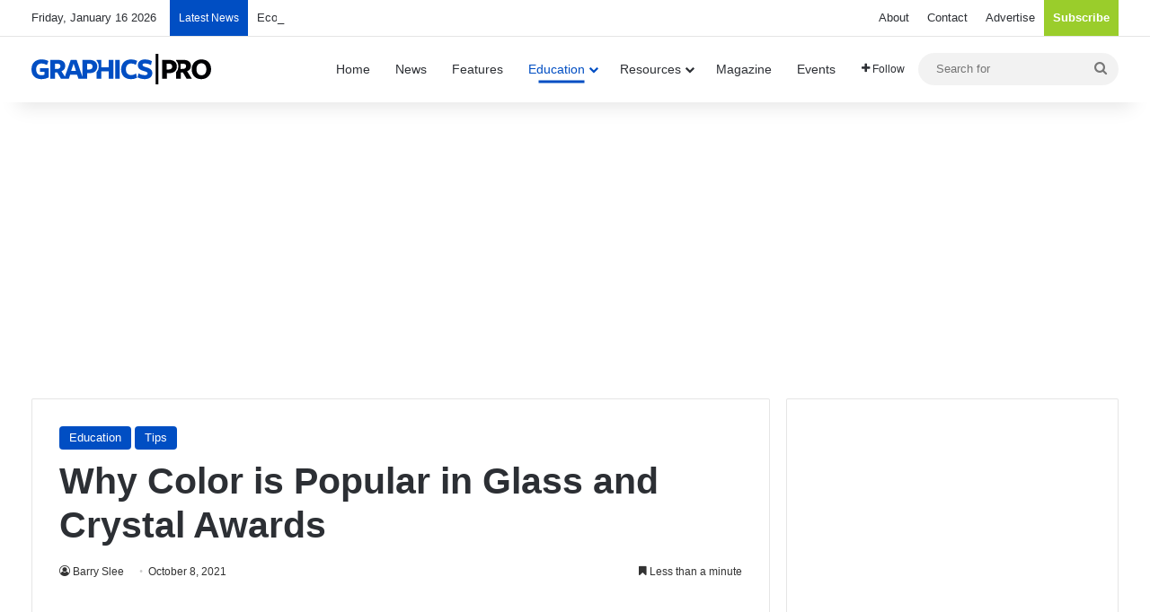

--- FILE ---
content_type: text/html; charset=utf-8
request_url: https://www.google.com/recaptcha/api2/aframe
body_size: 266
content:
<!DOCTYPE HTML><html><head><meta http-equiv="content-type" content="text/html; charset=UTF-8"></head><body><script nonce="6emUQr5Lo_eENOurPmHNZg">/** Anti-fraud and anti-abuse applications only. See google.com/recaptcha */ try{var clients={'sodar':'https://pagead2.googlesyndication.com/pagead/sodar?'};window.addEventListener("message",function(a){try{if(a.source===window.parent){var b=JSON.parse(a.data);var c=clients[b['id']];if(c){var d=document.createElement('img');d.src=c+b['params']+'&rc='+(localStorage.getItem("rc::a")?sessionStorage.getItem("rc::b"):"");window.document.body.appendChild(d);sessionStorage.setItem("rc::e",parseInt(sessionStorage.getItem("rc::e")||0)+1);localStorage.setItem("rc::h",'1768595057219');}}}catch(b){}});window.parent.postMessage("_grecaptcha_ready", "*");}catch(b){}</script></body></html>

--- FILE ---
content_type: text/javascript
request_url: https://nexus.ensighten.com/choozle/19854/serverComponent.php?namespace=Bootstrapper&staticJsPath=nexus.ensighten.com/choozle/19854/code/&publishedOn=Fri%20Oct%2018%2022:03:31%20GMT%202024&ClientID=923&PageID=https%3A%2F%2Fgraphics-pro.com%2Feducation%2Fwhy-color-is-so-popular-in-glass-and-crystal-awards%2F
body_size: 188
content:

Bootstrapper.insertPageFiles(['https://nexus.ensighten.com/choozle/19854/code/e96203a204f33e821ffae5f53593ff8f.js?conditionId0=421905','https://nexus.ensighten.com/choozle/19854/code/1e3a6269579e05fbb463b82612b71b8f.js?conditionId0=4966140']);Bootstrapper.setPageSpecificDataDefinitionIds([64271]);

--- FILE ---
content_type: image/svg+xml
request_url: https://graphics-pro.com/wp-content/uploads/2024/12/gp-logo-blue-light.svg
body_size: 1259
content:
<?xml version="1.0" encoding="UTF-8"?> <svg xmlns="http://www.w3.org/2000/svg" id="gp-logo-blue-revised_1_" data-name="gp-logo-blue-revised (1)" width="330.803" height="55.735" viewBox="0 0 330.803 55.735"><path id="Path_167" data-name="Path 167" d="M369.859,306.987c.021-7.1-3.821-10.227-3.821-10.227V294.8h8.674v13.25H388.4V294.8h8.672v34.094H388.4V315.361H374.712v13.528h-8.674V317.055A14.1,14.1,0,0,0,369.859,306.987Z" transform="translate(-245.991 -283.888)" fill="#004ec3"></path><path id="Path_168" data-name="Path 168" d="M388.494,328.889V294.8h8.674v34.094Z" transform="translate(-234.455 -283.888)" fill="#004ec3"></path><path id="Path_169" data-name="Path 169" d="M422.866,304.074a17,17,0,0,0-8.619-2.455c-5.891,0-9.709,3.983-9.709,10.419,0,6.492,3.6,10.582,9.763,10.582a16.412,16.412,0,0,0,9-2.782l1.8,7.693a25.633,25.633,0,0,1-11.182,2.454c-10.911,0-18.112-6.273-18.112-17.729,0-11.018,7.146-18,18.384-18a26.275,26.275,0,0,1,11.292,2.564Z" transform="translate(-230.698 -284.166)" fill="#004ec3"></path><path id="Path_170" data-name="Path 170" d="M434.3,319.584c0-2.29-2.455-3.055-6.983-4.31-4.963-1.364-10.964-3.654-10.964-10.473,0-6.327,4.636-10.528,13.092-10.528a25.948,25.948,0,0,1,12.764,3l-1.691,7.146a25.332,25.332,0,0,0-11.018-3c-3,0-4.473,1.037-4.473,2.891,0,2.236,3.109,3.109,7.2,4.255,5.236,1.418,10.691,3.818,10.691,10.31s-5.02,11.073-13.966,11.073a27.988,27.988,0,0,1-13.147-3.109l1.636-7.2a25.334,25.334,0,0,0,11.674,3.165C432.174,322.8,434.3,321.658,434.3,319.584Z" transform="translate(-220.423 -284.157)" fill="#004ec3"></path><path id="Path_171" data-name="Path 171" d="M437.791,343.325V287.59h5.023v55.735Z" transform="translate(-209.13 -287.59)" fill="#000104"></path><g id="Group_334" data-name="Group 334" transform="translate(240.618 10.089)"><path id="Path_172" data-name="Path 172" d="M466.943,306.987c0-7.338-4.375-10.719-4.375-10.719V294.8h13.693c9.053,0,13.8,4.2,13.8,10.8,0,4.582-2.4,8.073-6.981,9.818l8.728,13.475h-9.765l-6.818-11.456-3.983.327v11.129h-8.674V317.447a14.32,14.32,0,0,0,4.375-10.46Zm8.5,4.228c3.709-.272,5.728-1.8,5.728-5.074,0-3-2.074-4.473-6.436-4.473h-3.656v9.656Z" transform="translate(-437.019 -293.977)" fill="#000104"></path><path id="Path_173" data-name="Path 173" d="M499.447,329.985c-10.09,0-17.783-6.273-17.783-17.783,0-10.8,7.746-17.947,17.892-17.947s17.838,6.218,17.838,17.729C517.394,322.784,509.594,329.985,499.447,329.985Zm0-28.747c-5.782,0-9.055,4.364-9.055,10.746,0,6.547,3.383,11.02,9.219,11.02,5.728,0,9.057-4.419,9.057-10.8,0-6.548-3.438-10.966-9.221-10.966Z" transform="translate(-427.209 -294.255)" fill="#000104"></path><path id="Path_174" data-name="Path 174" d="M457.691,318.961l-3.327.054v9.874H445.69V294.8h12.6c9.547,0,14.565,4.8,14.565,11.837C472.855,314.6,467.456,318.961,457.691,318.961Zm-.055-17.293h-3.491V312.3l3.491-.055c4.473-.055,6.6-1.963,6.6-5.4s-2.236-5.182-6.6-5.182Z" transform="translate(-445.69 -293.977)" fill="#000104"></path></g><path id="Path_175" data-name="Path 175" d="M305.06,329.985c-10.909,0-18.328-6.491-18.328-17.729,0-11.182,7.2-18,18.383-18,4.364,0,9.547.982,12.82,2.946l-2.728,7.255a19.7,19.7,0,0,0-9.82-2.837c-6.109,0-10.036,4.092-10.036,10.419,0,6.819,3.436,10.855,9.927,10.855a14.959,14.959,0,0,0,5.455-1.035V316.84h-8.4v-6.872h16.256v16.855A28.945,28.945,0,0,1,305.06,329.985Z" transform="translate(-286.732 -284.166)" fill="#004ec3"></path><path id="Path_176" data-name="Path 176" d="M380.878,301.668h-3.491V312.3l3.491-.055c4.475-.055,6.6-1.963,6.6-5.4S385.243,301.668,380.878,301.668Zm-28.3-.163L348.05,314.87h8.892Zm16.357,24.384V294.8h12.6c9.546,0,14.565,4.8,14.565,11.837,0,7.964-5.4,12.328-15.166,12.328l-3.327.054v9.874h-16.25l-2.51-7.255H346.192l-2.455,7.255h-14.57l-6.819-11.456-3.983.327v11.129h-8.674V294.8h13.693c9.055,0,13.8,4.2,13.8,10.8,0,4.582-2.4,8.073-6.983,9.818l6.265,9.673L347.229,294.8h10.855l10.847,31.093m-46.365-14.674c3.71-.272,5.728-1.8,5.728-5.074,0-3-2.074-4.473-6.436-4.473H318.2v9.656Z" transform="translate(-274.937 -283.888)" fill="#004ec3"></path></svg> 

--- FILE ---
content_type: application/javascript
request_url: https://ml314.com/utsync.ashx?pub=&adv=&et=0&eid=92990&ct=js&pi=&fp=&clid=&if=0&ps=&cl=&mlt=&data=&&cp=https%3A%2F%2Fgraphics-pro.com%2Feducation%2Fwhy-color-is-so-popular-in-glass-and-crystal-awards%2F&pv=1768595056943_njpjqgqsx&bl=en-us@posix&cb=1763211&return=&ht=&d=&dc=&si=1768595056943_njpjqgqsx&cid=CUSTOM_ID_HERE&s=1280x720&rp=&v=2.8.0.252
body_size: 713
content:
_ml.setFPI('3658353461309734918');_ml.syncCallback({"es":true,"ds":true});_ml.processTag({ url: 'https://dpm.demdex.net/ibs:dpid=22052&dpuuid=3658353461309734918&redir=', type: 'img' });
_ml.processTag({ url: 'https://idsync.rlcdn.com/395886.gif?partner_uid=3658353461309734918', type: 'img' });
_ml.processTag({ url: 'https://match.adsrvr.org/track/cmf/generic?ttd_pid=d0tro1j&ttd_tpi=1', type: 'img' });
_ml.processTag({ url: 'https://ib.adnxs.com/getuid?https://ml314.com/csync.ashx%3Ffp=$UID%26person_id=3658353461309734918%26eid=2', type: 'img' });
